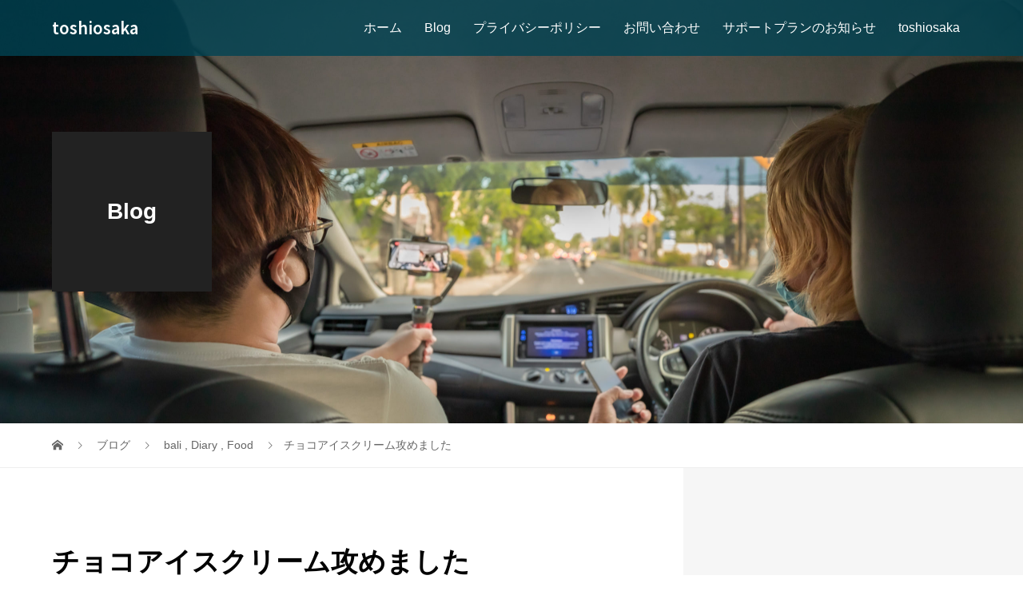

--- FILE ---
content_type: text/html; charset=UTF-8
request_url: https://toshiosaka.com/archives/5637
body_size: 69321
content:
<!DOCTYPE html>
<html dir="ltr" lang="ja" prefix="og: https://ogp.me/ns#">
<head>
<meta charset="UTF-8">
<meta name="description" content="スイーツとかでもバーナー使うから大丈夫だと思うんだけど、、、インドネシア人から見るとイメージが悪かったかな？ https://youtu.be/oQzlZUad6aE     本格的な ダイエット開始3日目朝 前日比 プ...">
<meta name="viewport" content="width=device-width">
<title>チョコアイスクリーム攻めました | toshiosaka</title>

		<!-- All in One SEO 4.9.3 - aioseo.com -->
	<meta name="robots" content="max-image-preview:large" />
	<meta name="author" content="toshiosaka"/>
	<link rel="canonical" href="https://toshiosaka.com/archives/5637" />
	<meta name="generator" content="All in One SEO (AIOSEO) 4.9.3" />
		<meta property="og:locale" content="ja_JP" />
		<meta property="og:site_name" content="toshiosaka | 夢に向かって戦い続ける全ての人を応援します" />
		<meta property="og:type" content="article" />
		<meta property="og:title" content="チョコアイスクリーム攻めました | toshiosaka" />
		<meta property="og:url" content="https://toshiosaka.com/archives/5637" />
		<meta property="article:published_time" content="2020-06-03T09:24:02+00:00" />
		<meta property="article:modified_time" content="2020-06-03T09:30:13+00:00" />
		<meta name="twitter:card" content="summary" />
		<meta name="twitter:title" content="チョコアイスクリーム攻めました | toshiosaka" />
		<script type="application/ld+json" class="aioseo-schema">
			{"@context":"https:\/\/schema.org","@graph":[{"@type":"Article","@id":"https:\/\/toshiosaka.com\/archives\/5637#article","name":"\u30c1\u30e7\u30b3\u30a2\u30a4\u30b9\u30af\u30ea\u30fc\u30e0\u653b\u3081\u307e\u3057\u305f | toshiosaka","headline":"\u30c1\u30e7\u30b3\u30a2\u30a4\u30b9\u30af\u30ea\u30fc\u30e0\u653b\u3081\u307e\u3057\u305f","author":{"@id":"https:\/\/toshiosaka.com\/archives\/author\/toshiosaka#author"},"publisher":{"@id":"https:\/\/toshiosaka.com\/#organization"},"image":{"@type":"ImageObject","url":"https:\/\/toshiosaka.com\/wp-content\/uploads\/2020\/06\/86297340f04778d2e2098b3a415b545b-scaled.jpg","width":2560,"height":1920},"datePublished":"2020-06-03T18:24:02+09:00","dateModified":"2020-06-03T18:30:13+09:00","inLanguage":"ja","mainEntityOfPage":{"@id":"https:\/\/toshiosaka.com\/archives\/5637#webpage"},"isPartOf":{"@id":"https:\/\/toshiosaka.com\/archives\/5637#webpage"},"articleSection":"bali, Diary, Food"},{"@type":"BreadcrumbList","@id":"https:\/\/toshiosaka.com\/archives\/5637#breadcrumblist","itemListElement":[{"@type":"ListItem","@id":"https:\/\/toshiosaka.com#listItem","position":1,"name":"Home","item":"https:\/\/toshiosaka.com","nextItem":{"@type":"ListItem","@id":"https:\/\/toshiosaka.com\/archives\/category\/diary#listItem","name":"Diary"}},{"@type":"ListItem","@id":"https:\/\/toshiosaka.com\/archives\/category\/diary#listItem","position":2,"name":"Diary","item":"https:\/\/toshiosaka.com\/archives\/category\/diary","nextItem":{"@type":"ListItem","@id":"https:\/\/toshiosaka.com\/archives\/5637#listItem","name":"\u30c1\u30e7\u30b3\u30a2\u30a4\u30b9\u30af\u30ea\u30fc\u30e0\u653b\u3081\u307e\u3057\u305f"},"previousItem":{"@type":"ListItem","@id":"https:\/\/toshiosaka.com#listItem","name":"Home"}},{"@type":"ListItem","@id":"https:\/\/toshiosaka.com\/archives\/5637#listItem","position":3,"name":"\u30c1\u30e7\u30b3\u30a2\u30a4\u30b9\u30af\u30ea\u30fc\u30e0\u653b\u3081\u307e\u3057\u305f","previousItem":{"@type":"ListItem","@id":"https:\/\/toshiosaka.com\/archives\/category\/diary#listItem","name":"Diary"}}]},{"@type":"Organization","@id":"https:\/\/toshiosaka.com\/#organization","name":"toshiosaka","description":"\u5922\u306b\u5411\u304b\u3063\u3066\u6226\u3044\u7d9a\u3051\u308b\u5168\u3066\u306e\u4eba\u3092\u5fdc\u63f4\u3057\u307e\u3059","url":"https:\/\/toshiosaka.com\/"},{"@type":"Person","@id":"https:\/\/toshiosaka.com\/archives\/author\/toshiosaka#author","url":"https:\/\/toshiosaka.com\/archives\/author\/toshiosaka","name":"toshiosaka","image":{"@type":"ImageObject","@id":"https:\/\/toshiosaka.com\/archives\/5637#authorImage","url":"https:\/\/secure.gravatar.com\/avatar\/570ec997df7e69df2d10b7fe679eeba4d31201476a13bd6beae05898b34cc088?s=96&d=mm&r=g","width":96,"height":96,"caption":"toshiosaka"}},{"@type":"WebPage","@id":"https:\/\/toshiosaka.com\/archives\/5637#webpage","url":"https:\/\/toshiosaka.com\/archives\/5637","name":"\u30c1\u30e7\u30b3\u30a2\u30a4\u30b9\u30af\u30ea\u30fc\u30e0\u653b\u3081\u307e\u3057\u305f | toshiosaka","inLanguage":"ja","isPartOf":{"@id":"https:\/\/toshiosaka.com\/#website"},"breadcrumb":{"@id":"https:\/\/toshiosaka.com\/archives\/5637#breadcrumblist"},"author":{"@id":"https:\/\/toshiosaka.com\/archives\/author\/toshiosaka#author"},"creator":{"@id":"https:\/\/toshiosaka.com\/archives\/author\/toshiosaka#author"},"image":{"@type":"ImageObject","url":"https:\/\/toshiosaka.com\/wp-content\/uploads\/2020\/06\/86297340f04778d2e2098b3a415b545b-scaled.jpg","@id":"https:\/\/toshiosaka.com\/archives\/5637\/#mainImage","width":2560,"height":1920},"primaryImageOfPage":{"@id":"https:\/\/toshiosaka.com\/archives\/5637#mainImage"},"datePublished":"2020-06-03T18:24:02+09:00","dateModified":"2020-06-03T18:30:13+09:00"},{"@type":"WebSite","@id":"https:\/\/toshiosaka.com\/#website","url":"https:\/\/toshiosaka.com\/","name":"toshiosaka","description":"\u5922\u306b\u5411\u304b\u3063\u3066\u6226\u3044\u7d9a\u3051\u308b\u5168\u3066\u306e\u4eba\u3092\u5fdc\u63f4\u3057\u307e\u3059","inLanguage":"ja","publisher":{"@id":"https:\/\/toshiosaka.com\/#organization"}}]}
		</script>
		<!-- All in One SEO -->

<link rel='dns-prefetch' href='//webfonts.sakura.ne.jp' />
<link rel="alternate" type="application/rss+xml" title="toshiosaka &raquo; チョコアイスクリーム攻めました のコメントのフィード" href="https://toshiosaka.com/archives/5637/feed" />
<link rel="alternate" title="oEmbed (JSON)" type="application/json+oembed" href="https://toshiosaka.com/wp-json/oembed/1.0/embed?url=https%3A%2F%2Ftoshiosaka.com%2Farchives%2F5637" />
<link rel="alternate" title="oEmbed (XML)" type="text/xml+oembed" href="https://toshiosaka.com/wp-json/oembed/1.0/embed?url=https%3A%2F%2Ftoshiosaka.com%2Farchives%2F5637&#038;format=xml" />
<link rel="manifest" href="https://toshiosaka.com/tcdpwa-manifest.json">
<script>
  if ('serviceWorker' in navigator) {
    window.addEventListener('load', () => {
      // ここでルート直下を指すURLを指定
      navigator.serviceWorker.register('https://toshiosaka.com/tcd-pwa-sw.js')
        .then(reg => {
          console.log('Service Worker registered. Scope is:', reg.scope);
        })
        .catch(err => {
          console.error('Service Worker registration failed:', err);
        });
    });
  }
</script>
<link rel="preconnect" href="https://fonts.googleapis.com">
<link rel="preconnect" href="https://fonts.gstatic.com" crossorigin>
<link href="https://fonts.googleapis.com/css2?family=Noto+Sans+JP:wght@400;600" rel="stylesheet">
<style id='wp-img-auto-sizes-contain-inline-css' type='text/css'>
img:is([sizes=auto i],[sizes^="auto," i]){contain-intrinsic-size:3000px 1500px}
/*# sourceURL=wp-img-auto-sizes-contain-inline-css */
</style>
<style id='wp-emoji-styles-inline-css' type='text/css'>

	img.wp-smiley, img.emoji {
		display: inline !important;
		border: none !important;
		box-shadow: none !important;
		height: 1em !important;
		width: 1em !important;
		margin: 0 0.07em !important;
		vertical-align: -0.1em !important;
		background: none !important;
		padding: 0 !important;
	}
/*# sourceURL=wp-emoji-styles-inline-css */
</style>
<style id='wp-block-library-inline-css' type='text/css'>
:root{--wp-block-synced-color:#7a00df;--wp-block-synced-color--rgb:122,0,223;--wp-bound-block-color:var(--wp-block-synced-color);--wp-editor-canvas-background:#ddd;--wp-admin-theme-color:#007cba;--wp-admin-theme-color--rgb:0,124,186;--wp-admin-theme-color-darker-10:#006ba1;--wp-admin-theme-color-darker-10--rgb:0,107,160.5;--wp-admin-theme-color-darker-20:#005a87;--wp-admin-theme-color-darker-20--rgb:0,90,135;--wp-admin-border-width-focus:2px}@media (min-resolution:192dpi){:root{--wp-admin-border-width-focus:1.5px}}.wp-element-button{cursor:pointer}:root .has-very-light-gray-background-color{background-color:#eee}:root .has-very-dark-gray-background-color{background-color:#313131}:root .has-very-light-gray-color{color:#eee}:root .has-very-dark-gray-color{color:#313131}:root .has-vivid-green-cyan-to-vivid-cyan-blue-gradient-background{background:linear-gradient(135deg,#00d084,#0693e3)}:root .has-purple-crush-gradient-background{background:linear-gradient(135deg,#34e2e4,#4721fb 50%,#ab1dfe)}:root .has-hazy-dawn-gradient-background{background:linear-gradient(135deg,#faaca8,#dad0ec)}:root .has-subdued-olive-gradient-background{background:linear-gradient(135deg,#fafae1,#67a671)}:root .has-atomic-cream-gradient-background{background:linear-gradient(135deg,#fdd79a,#004a59)}:root .has-nightshade-gradient-background{background:linear-gradient(135deg,#330968,#31cdcf)}:root .has-midnight-gradient-background{background:linear-gradient(135deg,#020381,#2874fc)}:root{--wp--preset--font-size--normal:16px;--wp--preset--font-size--huge:42px}.has-regular-font-size{font-size:1em}.has-larger-font-size{font-size:2.625em}.has-normal-font-size{font-size:var(--wp--preset--font-size--normal)}.has-huge-font-size{font-size:var(--wp--preset--font-size--huge)}.has-text-align-center{text-align:center}.has-text-align-left{text-align:left}.has-text-align-right{text-align:right}.has-fit-text{white-space:nowrap!important}#end-resizable-editor-section{display:none}.aligncenter{clear:both}.items-justified-left{justify-content:flex-start}.items-justified-center{justify-content:center}.items-justified-right{justify-content:flex-end}.items-justified-space-between{justify-content:space-between}.screen-reader-text{border:0;clip-path:inset(50%);height:1px;margin:-1px;overflow:hidden;padding:0;position:absolute;width:1px;word-wrap:normal!important}.screen-reader-text:focus{background-color:#ddd;clip-path:none;color:#444;display:block;font-size:1em;height:auto;left:5px;line-height:normal;padding:15px 23px 14px;text-decoration:none;top:5px;width:auto;z-index:100000}html :where(.has-border-color){border-style:solid}html :where([style*=border-top-color]){border-top-style:solid}html :where([style*=border-right-color]){border-right-style:solid}html :where([style*=border-bottom-color]){border-bottom-style:solid}html :where([style*=border-left-color]){border-left-style:solid}html :where([style*=border-width]){border-style:solid}html :where([style*=border-top-width]){border-top-style:solid}html :where([style*=border-right-width]){border-right-style:solid}html :where([style*=border-bottom-width]){border-bottom-style:solid}html :where([style*=border-left-width]){border-left-style:solid}html :where(img[class*=wp-image-]){height:auto;max-width:100%}:where(figure){margin:0 0 1em}html :where(.is-position-sticky){--wp-admin--admin-bar--position-offset:var(--wp-admin--admin-bar--height,0px)}@media screen and (max-width:600px){html :where(.is-position-sticky){--wp-admin--admin-bar--position-offset:0px}}

/*# sourceURL=wp-block-library-inline-css */
</style><style id='global-styles-inline-css' type='text/css'>
:root{--wp--preset--aspect-ratio--square: 1;--wp--preset--aspect-ratio--4-3: 4/3;--wp--preset--aspect-ratio--3-4: 3/4;--wp--preset--aspect-ratio--3-2: 3/2;--wp--preset--aspect-ratio--2-3: 2/3;--wp--preset--aspect-ratio--16-9: 16/9;--wp--preset--aspect-ratio--9-16: 9/16;--wp--preset--color--black: #000000;--wp--preset--color--cyan-bluish-gray: #abb8c3;--wp--preset--color--white: #ffffff;--wp--preset--color--pale-pink: #f78da7;--wp--preset--color--vivid-red: #cf2e2e;--wp--preset--color--luminous-vivid-orange: #ff6900;--wp--preset--color--luminous-vivid-amber: #fcb900;--wp--preset--color--light-green-cyan: #7bdcb5;--wp--preset--color--vivid-green-cyan: #00d084;--wp--preset--color--pale-cyan-blue: #8ed1fc;--wp--preset--color--vivid-cyan-blue: #0693e3;--wp--preset--color--vivid-purple: #9b51e0;--wp--preset--gradient--vivid-cyan-blue-to-vivid-purple: linear-gradient(135deg,rgb(6,147,227) 0%,rgb(155,81,224) 100%);--wp--preset--gradient--light-green-cyan-to-vivid-green-cyan: linear-gradient(135deg,rgb(122,220,180) 0%,rgb(0,208,130) 100%);--wp--preset--gradient--luminous-vivid-amber-to-luminous-vivid-orange: linear-gradient(135deg,rgb(252,185,0) 0%,rgb(255,105,0) 100%);--wp--preset--gradient--luminous-vivid-orange-to-vivid-red: linear-gradient(135deg,rgb(255,105,0) 0%,rgb(207,46,46) 100%);--wp--preset--gradient--very-light-gray-to-cyan-bluish-gray: linear-gradient(135deg,rgb(238,238,238) 0%,rgb(169,184,195) 100%);--wp--preset--gradient--cool-to-warm-spectrum: linear-gradient(135deg,rgb(74,234,220) 0%,rgb(151,120,209) 20%,rgb(207,42,186) 40%,rgb(238,44,130) 60%,rgb(251,105,98) 80%,rgb(254,248,76) 100%);--wp--preset--gradient--blush-light-purple: linear-gradient(135deg,rgb(255,206,236) 0%,rgb(152,150,240) 100%);--wp--preset--gradient--blush-bordeaux: linear-gradient(135deg,rgb(254,205,165) 0%,rgb(254,45,45) 50%,rgb(107,0,62) 100%);--wp--preset--gradient--luminous-dusk: linear-gradient(135deg,rgb(255,203,112) 0%,rgb(199,81,192) 50%,rgb(65,88,208) 100%);--wp--preset--gradient--pale-ocean: linear-gradient(135deg,rgb(255,245,203) 0%,rgb(182,227,212) 50%,rgb(51,167,181) 100%);--wp--preset--gradient--electric-grass: linear-gradient(135deg,rgb(202,248,128) 0%,rgb(113,206,126) 100%);--wp--preset--gradient--midnight: linear-gradient(135deg,rgb(2,3,129) 0%,rgb(40,116,252) 100%);--wp--preset--font-size--small: 13px;--wp--preset--font-size--medium: 20px;--wp--preset--font-size--large: 36px;--wp--preset--font-size--x-large: 42px;--wp--preset--spacing--20: 0.44rem;--wp--preset--spacing--30: 0.67rem;--wp--preset--spacing--40: 1rem;--wp--preset--spacing--50: 1.5rem;--wp--preset--spacing--60: 2.25rem;--wp--preset--spacing--70: 3.38rem;--wp--preset--spacing--80: 5.06rem;--wp--preset--shadow--natural: 6px 6px 9px rgba(0, 0, 0, 0.2);--wp--preset--shadow--deep: 12px 12px 50px rgba(0, 0, 0, 0.4);--wp--preset--shadow--sharp: 6px 6px 0px rgba(0, 0, 0, 0.2);--wp--preset--shadow--outlined: 6px 6px 0px -3px rgb(255, 255, 255), 6px 6px rgb(0, 0, 0);--wp--preset--shadow--crisp: 6px 6px 0px rgb(0, 0, 0);}:where(.is-layout-flex){gap: 0.5em;}:where(.is-layout-grid){gap: 0.5em;}body .is-layout-flex{display: flex;}.is-layout-flex{flex-wrap: wrap;align-items: center;}.is-layout-flex > :is(*, div){margin: 0;}body .is-layout-grid{display: grid;}.is-layout-grid > :is(*, div){margin: 0;}:where(.wp-block-columns.is-layout-flex){gap: 2em;}:where(.wp-block-columns.is-layout-grid){gap: 2em;}:where(.wp-block-post-template.is-layout-flex){gap: 1.25em;}:where(.wp-block-post-template.is-layout-grid){gap: 1.25em;}.has-black-color{color: var(--wp--preset--color--black) !important;}.has-cyan-bluish-gray-color{color: var(--wp--preset--color--cyan-bluish-gray) !important;}.has-white-color{color: var(--wp--preset--color--white) !important;}.has-pale-pink-color{color: var(--wp--preset--color--pale-pink) !important;}.has-vivid-red-color{color: var(--wp--preset--color--vivid-red) !important;}.has-luminous-vivid-orange-color{color: var(--wp--preset--color--luminous-vivid-orange) !important;}.has-luminous-vivid-amber-color{color: var(--wp--preset--color--luminous-vivid-amber) !important;}.has-light-green-cyan-color{color: var(--wp--preset--color--light-green-cyan) !important;}.has-vivid-green-cyan-color{color: var(--wp--preset--color--vivid-green-cyan) !important;}.has-pale-cyan-blue-color{color: var(--wp--preset--color--pale-cyan-blue) !important;}.has-vivid-cyan-blue-color{color: var(--wp--preset--color--vivid-cyan-blue) !important;}.has-vivid-purple-color{color: var(--wp--preset--color--vivid-purple) !important;}.has-black-background-color{background-color: var(--wp--preset--color--black) !important;}.has-cyan-bluish-gray-background-color{background-color: var(--wp--preset--color--cyan-bluish-gray) !important;}.has-white-background-color{background-color: var(--wp--preset--color--white) !important;}.has-pale-pink-background-color{background-color: var(--wp--preset--color--pale-pink) !important;}.has-vivid-red-background-color{background-color: var(--wp--preset--color--vivid-red) !important;}.has-luminous-vivid-orange-background-color{background-color: var(--wp--preset--color--luminous-vivid-orange) !important;}.has-luminous-vivid-amber-background-color{background-color: var(--wp--preset--color--luminous-vivid-amber) !important;}.has-light-green-cyan-background-color{background-color: var(--wp--preset--color--light-green-cyan) !important;}.has-vivid-green-cyan-background-color{background-color: var(--wp--preset--color--vivid-green-cyan) !important;}.has-pale-cyan-blue-background-color{background-color: var(--wp--preset--color--pale-cyan-blue) !important;}.has-vivid-cyan-blue-background-color{background-color: var(--wp--preset--color--vivid-cyan-blue) !important;}.has-vivid-purple-background-color{background-color: var(--wp--preset--color--vivid-purple) !important;}.has-black-border-color{border-color: var(--wp--preset--color--black) !important;}.has-cyan-bluish-gray-border-color{border-color: var(--wp--preset--color--cyan-bluish-gray) !important;}.has-white-border-color{border-color: var(--wp--preset--color--white) !important;}.has-pale-pink-border-color{border-color: var(--wp--preset--color--pale-pink) !important;}.has-vivid-red-border-color{border-color: var(--wp--preset--color--vivid-red) !important;}.has-luminous-vivid-orange-border-color{border-color: var(--wp--preset--color--luminous-vivid-orange) !important;}.has-luminous-vivid-amber-border-color{border-color: var(--wp--preset--color--luminous-vivid-amber) !important;}.has-light-green-cyan-border-color{border-color: var(--wp--preset--color--light-green-cyan) !important;}.has-vivid-green-cyan-border-color{border-color: var(--wp--preset--color--vivid-green-cyan) !important;}.has-pale-cyan-blue-border-color{border-color: var(--wp--preset--color--pale-cyan-blue) !important;}.has-vivid-cyan-blue-border-color{border-color: var(--wp--preset--color--vivid-cyan-blue) !important;}.has-vivid-purple-border-color{border-color: var(--wp--preset--color--vivid-purple) !important;}.has-vivid-cyan-blue-to-vivid-purple-gradient-background{background: var(--wp--preset--gradient--vivid-cyan-blue-to-vivid-purple) !important;}.has-light-green-cyan-to-vivid-green-cyan-gradient-background{background: var(--wp--preset--gradient--light-green-cyan-to-vivid-green-cyan) !important;}.has-luminous-vivid-amber-to-luminous-vivid-orange-gradient-background{background: var(--wp--preset--gradient--luminous-vivid-amber-to-luminous-vivid-orange) !important;}.has-luminous-vivid-orange-to-vivid-red-gradient-background{background: var(--wp--preset--gradient--luminous-vivid-orange-to-vivid-red) !important;}.has-very-light-gray-to-cyan-bluish-gray-gradient-background{background: var(--wp--preset--gradient--very-light-gray-to-cyan-bluish-gray) !important;}.has-cool-to-warm-spectrum-gradient-background{background: var(--wp--preset--gradient--cool-to-warm-spectrum) !important;}.has-blush-light-purple-gradient-background{background: var(--wp--preset--gradient--blush-light-purple) !important;}.has-blush-bordeaux-gradient-background{background: var(--wp--preset--gradient--blush-bordeaux) !important;}.has-luminous-dusk-gradient-background{background: var(--wp--preset--gradient--luminous-dusk) !important;}.has-pale-ocean-gradient-background{background: var(--wp--preset--gradient--pale-ocean) !important;}.has-electric-grass-gradient-background{background: var(--wp--preset--gradient--electric-grass) !important;}.has-midnight-gradient-background{background: var(--wp--preset--gradient--midnight) !important;}.has-small-font-size{font-size: var(--wp--preset--font-size--small) !important;}.has-medium-font-size{font-size: var(--wp--preset--font-size--medium) !important;}.has-large-font-size{font-size: var(--wp--preset--font-size--large) !important;}.has-x-large-font-size{font-size: var(--wp--preset--font-size--x-large) !important;}
/*# sourceURL=global-styles-inline-css */
</style>

<style id='classic-theme-styles-inline-css' type='text/css'>
/*! This file is auto-generated */
.wp-block-button__link{color:#fff;background-color:#32373c;border-radius:9999px;box-shadow:none;text-decoration:none;padding:calc(.667em + 2px) calc(1.333em + 2px);font-size:1.125em}.wp-block-file__button{background:#32373c;color:#fff;text-decoration:none}
/*# sourceURL=/wp-includes/css/classic-themes.min.css */
</style>
<link rel='stylesheet' id='contact-form-7-css' href='https://toshiosaka.com/wp-content/plugins/contact-form-7/includes/css/styles.css?ver=6.1.4' type='text/css' media='all' />
<link rel='stylesheet' id='tcd-maps-css' href='https://toshiosaka.com/wp-content/plugins/tcd-google-maps/admin.css?ver=6.9' type='text/css' media='all' />
<link rel='stylesheet' id='ez-toc-css' href='https://toshiosaka.com/wp-content/plugins/easy-table-of-contents/assets/css/screen.min.css?ver=2.0.80' type='text/css' media='all' />
<style id='ez-toc-inline-css' type='text/css'>
div#ez-toc-container .ez-toc-title {font-size: 14pt;}div#ez-toc-container .ez-toc-title {font-weight: 500;}div#ez-toc-container ul li , div#ez-toc-container ul li a {font-size: 14pt;}div#ez-toc-container ul li , div#ez-toc-container ul li a {font-weight: 500;}div#ez-toc-container nav ul ul li {font-size: 90%;}div#ez-toc-container {width: 100%;}.ez-toc-box-title {font-weight: bold; margin-bottom: 10px; text-align: center; text-transform: uppercase; letter-spacing: 1px; color: #666; padding-bottom: 5px;position:absolute;top:-4%;left:5%;background-color: inherit;transition: top 0.3s ease;}.ez-toc-box-title.toc-closed {top:-25%;}
/*# sourceURL=ez-toc-inline-css */
</style>
<link rel='stylesheet' id='vogue-style-css' href='https://toshiosaka.com/wp-content/themes/vogue_tcd051/style.css?ver=2.1.6' type='text/css' media='all' />
<link rel='stylesheet' id='design-plus-css' href='https://toshiosaka.com/wp-content/themes/vogue_tcd051/assets/css/design-plus.css?ver=2.1.6' type='text/css' media='all' />
<link rel='stylesheet' id='sns-button-css' href='https://toshiosaka.com/wp-content/themes/vogue_tcd051/assets/css/sns-botton.css?ver=2.1.6' type='text/css' media='all' />
<style>:root {
  --tcd-font-type1: Arial,"Hiragino Sans","Yu Gothic Medium","Meiryo",sans-serif;
  --tcd-font-type2: "Times New Roman",Times,"Yu Mincho","游明朝","游明朝体","Hiragino Mincho Pro",serif;
  --tcd-font-type3: Palatino,"Yu Kyokasho","游教科書体","UD デジタル 教科書体 N","游明朝","游明朝体","Hiragino Mincho Pro","Meiryo",serif;
  --tcd-font-type-logo: "Noto Sans JP",sans-serif;
}</style>
<script type="text/javascript" src="https://toshiosaka.com/wp-includes/js/jquery/jquery.min.js?ver=3.7.1" id="jquery-core-js"></script>
<script type="text/javascript" src="https://toshiosaka.com/wp-includes/js/jquery/jquery-migrate.min.js?ver=3.4.1" id="jquery-migrate-js"></script>
<script type="text/javascript" src="//webfonts.sakura.ne.jp/js/sakurav3.js?fadein=0&amp;ver=3.1.4" id="typesquare_std-js"></script>
<link rel="https://api.w.org/" href="https://toshiosaka.com/wp-json/" /><link rel="alternate" title="JSON" type="application/json" href="https://toshiosaka.com/wp-json/wp/v2/posts/5637" /><link rel="EditURI" type="application/rsd+xml" title="RSD" href="https://toshiosaka.com/xmlrpc.php?rsd" />
<meta name="generator" content="WordPress 6.9" />
<link rel='shortlink' href='https://toshiosaka.com/?p=5637' />
<style>
/* primary color */
.p-widget-search__submit:hover, .slick-arrow:hover, .p-tab__content-pager-item.is-active a, .p-tab__content-pager-item a:hover, .p-content04__slider .slick-arrow:hover, .p-hero-header__link:hover, .c-comment__form-submit:hover, .p-page-links a span, .p-pager__item span, .p-pager__item a:hover, .p-global-nav .sub-menu a:hover, .p-button:hover, .c-pw__btn--submit, .p-content02 .slick-arrow:hover { background: #004353; }
.p-article04__category a:hover, .p-article04__title a:hover, .p-content03__blog-archive-link:hover, .p-content03__news-archive-link:hover, .p-latest-news__archive-link:hover, .p-article01__title a:hover, .p-article01__category a:hover, .widget_nav_menu a:hover, .p-breadcrumb__item a:hover, .p-social-nav__item a:hover, .p-article03__title a:hover, .p-widget-post-list__item-title a:hover, .p-widget a:hover{ color: #004353; }
.p-social-nav__item--note a:hover:before, .p-social-nav__item--youtube a:hover:before{ background-color:#004353; }
/* secondary color */
.p-widget-search__submit,#searchform #searchsubmit,  .p-latest-news__title, .p-tab__nav-item.is-active a, .p-tab__nav-item a:hover, .slick-arrow, .slick-arrow:focus, .p-tab__content-pager-item a, .p-content04__slider .slick-arrow, .p-hero-header__link, .p-hero-header .slick-arrow, .c-comment__form-submit, .p-page-links span, .p-page-links a span:hover, .p-pager__item a, .p-pager__item .dots, .p-widget__title, .widget_block .wp-block-heading,  .p-global-nav .sub-menu a, .p-content02 .slick-arrow { background: #222222; }
.p-tab__content-img-nav { background: rgba(34, 34, 34, 0.7); }
.p-tab__nav-item.is-active a, .p-tab__nav-item a:hover { border-color: #222222 }

/* font type */

body { font-family: var(--tcd-font-type1); }

/* headline font type */
.p-page-header__title, .p-archive-header__title, .p-article01__title, .p-article02__title, .p-entry__title, .p-main-image__title, .c-nav01__item, .p-article03__title, .p-widget-post-list__item-title, .p-content02__item-title, .p-content01__catch, .p-content04__catch, .p-article04__title, .p-content03__blog-catch, .p-content03__news-catch, .p-hero-header__nav-item-title, .p-hero-header__slider-item-title {
font-family:  var(--tcd-font-type1); 
}
.rich_font_logo { font-family: var(--tcd-font-type-logo); font-weight: bold !important;}

/* sidebar */
.l-contents { background: linear-gradient(to right, #fff 0%, #fff 50%, #f6f6f6 50%, #f6f6f6 100%); }
.l-contents--rev { background: linear-gradient(to left, #fff 0%, #fff 50%, #f6f6f6 50%, #f6f6f6 100%); }
.l-secondary { background: #f6f6f6; }
  .p-toc--sidebar {
  background: #ffffff !important;
  }

/* load */

/* hover effect */
.p-hover-effect--type1:hover img { -webkit-transform: scale(1.2); transform: scale(1.2); }
@media only screen and (min-width: 767px) {.p-hover-effect--type2 img { margin-left: 15px; -webkit-transform: scale(1.3) translate3d(-15px, 0, 0); transform: scale(1.3) translate3d(-15px, 0, 0); }}
.p-hover-effect--type2:hover img { opacity: 0.5 }
.p-hover-effect--type3 { background: #ffffff; }
.p-hover-effect--type3:hover img { opacity: 0.5; }

/* splash */
@-webkit-keyframes splashImageFadeIn { from { opacity: 0; } to { opacity: 1; } }
@keyframes splashImageFadeIn { from { opacity: 0; } to { opacity: 1; } }

/* contents builder */
#cb_1 .p-content03__news-list-item a:hover { background: #333333; }
@media only screen and (max-width: 767px) { .p-content03__news-list { background: #222222; } }

/* entry body */
.p-entry__body, .p-entry__body p { font-size: 14px; }
.p-entry__body a, .custom-html-widget a { color: #004353; }

/* plan */
.p-content02__item { width: 25%; }
.p-content02__item a:hover .p-content02__item-img { opacity: 0; }

/* header */
.l-header { background: rgba(0, 67, 83, 0.8); }
.l-header__logo a, .p-global-nav > li > a, .c-menu-button { color: #ffffff; }
.l-header__logo a:hover, .p-global-nav > li > a:hover { color: #7fa1a9; }
.l-header { -webkit-animation: slideDown 1.5s ease-in-out 0s forwards; animation: slideDown 1.5s ease-in-out 0s forwards;
}
.p-hero-header__link { -webkit-animation: slideUp 1.5s ease-in-out 0s forwards; animation: slideUp 1.5s ease-in-out 0s forwards; }


/* footer */
.p-request__btn { background: #004353; }
.p-request__btn:hover { background: #666666; }

/* password protected pages */
.c-pw .c-pw__btn--register { background: #004353; color: #fff; }
.c-pw__btn--register:hover { background: #222222; }

/* responsive */
@media only screen and (max-width: 991px) {
.p-pagetop a { background: #222222 }
}
@media only screen and (max-width: 767px) {
.l-header { background: #004353; animation: none; -webkit-animation: none; }
.p-request > a::after { color: #ffffff; }
.p-content02__item { width: 100%; }
.p-tab .slick-arrow:hover, .p-content04 .slick-arrow:hover { background: #222222; }
}



/* custom CSS */
</style>
<style type="text/css">

</style>
</head>
<body class="wp-singular post-template-default single single-post postid-5637 single-format-standard wp-embed-responsive wp-theme-vogue_tcd051">
<header id="js-header" class="l-header is-active">
	<div class="l-header__inner">
				<div class="l-header__logo c-logo">
								<a class="rich_font_logo" href="https://toshiosaka.com/" style="font-size: 20px;">toshiosaka</a>
					</div>		<a href="#" id="js-menu-button" class="p-menu-button c-menu-button"></a>
		<nav class="menu-menu-1-container"><ul id="js-global-nav" class="p-global-nav u-clearfix"><li id="menu-item-2811" class="menu-item menu-item-type-custom menu-item-object-custom menu-item-home menu-item-2811"><a href="https://toshiosaka.com/">ホーム<span></span></a></li>
<li id="menu-item-6420" class="menu-item menu-item-type-post_type menu-item-object-page current_page_parent menu-item-6420"><a href="https://toshiosaka.com/blog">Blog<span></span></a></li>
<li id="menu-item-2814" class="menu-item menu-item-type-post_type menu-item-object-page menu-item-2814"><a href="https://toshiosaka.com/%e3%83%97%e3%83%a9%e3%82%a4%e3%83%90%e3%82%b7%e3%83%bc%e3%83%9d%e3%83%aa%e3%82%b7%e3%83%bc">プライバシーポリシー<span></span></a></li>
<li id="menu-item-2812" class="menu-item menu-item-type-post_type menu-item-object-page menu-item-2812"><a href="https://toshiosaka.com/%e3%81%8a%e5%95%8f%e3%81%84%e5%90%88%e3%82%8f%e3%81%9b">お問い合わせ<span></span></a></li>
<li id="menu-item-6445" class="menu-item menu-item-type-post_type menu-item-object-page menu-item-6445"><a href="https://toshiosaka.com/%e3%82%b5%e3%83%9d%e3%83%bc%e3%83%88%e3%83%97%e3%83%a9%e3%83%b3%e3%81%ae%e3%81%8a%e7%9f%a5%e3%82%89%e3%81%9b">サポートプランのお知らせ<span></span></a></li>
<li id="menu-item-6453" class="menu-item menu-item-type-post_type menu-item-object-page menu-item-home menu-item-6453"><a href="https://toshiosaka.com/">toshiosaka<span></span></a></li>
</ul></nav>	</div>
</header>
<main class="l-main">	
		<header class="p-page-header" style="background-image: url(https://toshiosaka.com/wp-content/uploads/2021/10/e1a60561ca6ca32e5841b83fab40849a-scaled.jpeg);">
		<div class="p-page-header__inner l-inner">
						<div class="p-page-header__title" style="background: rgba(34, 34, 34, 1); color: #ffffff; font-size: 28px;">Blog</div>
					</div>
	</header>
		<div class="p-breadcrumb c-breadcrumb">
		<ul class="p-breadcrumb__inner l-inner" itemscope itemtype="https://schema.org/BreadcrumbList">
			<li class="p-breadcrumb__item c-breadcrumb__item c-breadcrumb__item--home" itemprop="itemListElement" itemscope
      itemtype="https://schema.org/ListItem">
				<a href="https://toshiosaka.com/" itemprop="item"><span itemprop="name">HOME</span></a>
				<meta itemprop="position" content="1" />
			</li>
						<li class="p-breadcrumb__item c-breadcrumb__item" itemprop="itemListElement" itemscope itemtype="https://schema.org/ListItem">
				<a href="https://toshiosaka.com/blog" itemprop="item">
					<span itemprop="name">ブログ</span>
				</a>
				<meta itemprop="position" content="2" />
			</li>
			<li class="p-breadcrumb__item c-breadcrumb__item" itemprop="itemListElement" itemscope itemtype="https://schema.org/ListItem">
								<a href="https://toshiosaka.com/archives/category/bali" itemprop="item">
					<span itemprop="name">bali</span>
				</a>
				, 				<a href="https://toshiosaka.com/archives/category/diary" itemprop="item">
					<span itemprop="name">Diary</span>
				</a>
				, 				<a href="https://toshiosaka.com/archives/category/food" itemprop="item">
					<span itemprop="name">Food</span>
				</a>
								<meta itemprop="position" content="3" />
			</li>
			<li class="p-breadcrumb__item c-breadcrumb__item" itemprop="itemListElement" itemscope itemtype="https://schema.org/ListItem"><span itemprop="name">チョコアイスクリーム攻めました</span><meta itemprop="position" content="4" /></li>
					</ul>	
	</div>	
	<div class="l-contents">
		<div class="l-contents__inner l-inner">
						<article class="p-entry l-primary">
				<header class="p-entry__header">
					<h1 class="p-entry__title" style="font-size: 34px;">チョコアイスクリーム攻めました</h1>
										<p class="p-entry__meta">
						<time class="p-entry__date" datetime="2020-06-03">2020.06.03</time><span class="p-entry__category"><a href="https://toshiosaka.com/archives/category/bali" rel="category tag">bali</a>, <a href="https://toshiosaka.com/archives/category/diary" rel="category tag">Diary</a>, <a href="https://toshiosaka.com/archives/category/food" rel="category tag">Food</a></span>					</p>
									</header>
				<div class="single_share ">
<div class="share-type1 share-top">
 
	<div class="sns mt10">
		<ul class="type1 clearfix">
			<li class="twitter">
				<a href="https://twitter.com/intent/tweet?text=%E3%83%81%E3%83%A7%E3%82%B3%E3%82%A2%E3%82%A4%E3%82%B9%E3%82%AF%E3%83%AA%E3%83%BC%E3%83%A0%E6%94%BB%E3%82%81%E3%81%BE%E3%81%97%E3%81%9F&url=https%3A%2F%2Ftoshiosaka.com%2Farchives%2F5637&via=toshiosaka&tw_p=tweetbutton&related=toshiosaka" onclick="javascript:window.open(this.href, '', 'menubar=no,toolbar=no,resizable=yes,scrollbars=yes,height=400,width=600');return false;"><i class="icon-twitter"></i><span class="ttl">Post</span><span class="share-count"></span></a>
			</li>
			<li class="facebook">
				<a href="//www.facebook.com/sharer/sharer.php?u=https://toshiosaka.com/archives/5637&amp;t=%E3%83%81%E3%83%A7%E3%82%B3%E3%82%A2%E3%82%A4%E3%82%B9%E3%82%AF%E3%83%AA%E3%83%BC%E3%83%A0%E6%94%BB%E3%82%81%E3%81%BE%E3%81%97%E3%81%9F" class="facebook-btn-icon-link" target="blank" rel="nofollow"><i class="icon-facebook"></i><span class="ttl">Share</span><span class="share-count"></span></a>
			</li>
			<li class="hatebu">
				<a href="//b.hatena.ne.jp/add?mode=confirm&url=https%3A%2F%2Ftoshiosaka.com%2Farchives%2F5637" onclick="javascript:window.open(this.href, '', 'menubar=no,toolbar=no,resizable=yes,scrollbars=yes,height=400,width=510');return false;" ><i class="icon-hatebu"></i><span class="ttl">Hatena</span><span class="share-count"></span></a>
			</li>
    <li class="line_button">
   <a aria-label="Lline" href="http://line.me/R/msg/text/?%E3%83%81%E3%83%A7%E3%82%B3%E3%82%A2%E3%82%A4%E3%82%B9%E3%82%AF%E3%83%AA%E3%83%BC%E3%83%A0%E6%94%BB%E3%82%81%E3%81%BE%E3%81%97%E3%81%9Fhttps%3A%2F%2Ftoshiosaka.com%2Farchives%2F5637"><span class="ttl">Line</span></a>
  </li>
  			<li class="rss">
				<a href="https://toshiosaka.com/feed" target="blank"><i class="icon-rss"></i><span class="ttl">RSS</span></a>
			</li>
			<li class="feedly">
				<a href="https://feedly.com/index.html#subscription/feed/https://toshiosaka.com/feed" target="blank"><i class="icon-feedly"></i><span class="ttl">feedly</span><span class="share-count"></span></a>
			</li>
			<li class="pinterest">
				<a rel="nofollow" target="_blank" href="https://www.pinterest.com/pin/create/button/?url=https%3A%2F%2Ftoshiosaka.com%2Farchives%2F5637&media=https://toshiosaka.com/wp-content/uploads/2020/06/86297340f04778d2e2098b3a415b545b-scaled.jpg&description=%E3%83%81%E3%83%A7%E3%82%B3%E3%82%A2%E3%82%A4%E3%82%B9%E3%82%AF%E3%83%AA%E3%83%BC%E3%83%A0%E6%94%BB%E3%82%81%E3%81%BE%E3%81%97%E3%81%9F" data-pin-do="buttonPin" data-pin-custom="true"><i class="icon-pinterest"></i><span class="ttl">Pin&nbsp;it</span></a>
			</li>
    <li class="note_button">
   <a href="https://note.com/intent/post?url=https%3A%2F%2Ftoshiosaka.com%2Farchives%2F5637"><span class="ttl">note</span></a>
  </li>
  		</ul>
	</div>
</div>
</div>								<div class="p-entry__thumbnail">
					<img width="2560" height="1920" src="https://toshiosaka.com/wp-content/uploads/2020/06/86297340f04778d2e2098b3a415b545b-scaled.jpg" class="attachment-post-thumbnail size-post-thumbnail wp-post-image" alt="" decoding="async" fetchpriority="high" srcset="https://toshiosaka.com/wp-content/uploads/2020/06/86297340f04778d2e2098b3a415b545b-scaled.jpg 2560w, https://toshiosaka.com/wp-content/uploads/2020/06/86297340f04778d2e2098b3a415b545b-300x225.jpg 300w, https://toshiosaka.com/wp-content/uploads/2020/06/86297340f04778d2e2098b3a415b545b-1024x768.jpg 1024w, https://toshiosaka.com/wp-content/uploads/2020/06/86297340f04778d2e2098b3a415b545b-150x113.jpg 150w, https://toshiosaka.com/wp-content/uploads/2020/06/86297340f04778d2e2098b3a415b545b-768x576.jpg 768w, https://toshiosaka.com/wp-content/uploads/2020/06/86297340f04778d2e2098b3a415b545b-1536x1152.jpg 1536w, https://toshiosaka.com/wp-content/uploads/2020/06/86297340f04778d2e2098b3a415b545b-2048x1536.jpg 2048w" sizes="(max-width: 2560px) 100vw, 2560px" />				</div>
								<div class="p-entry__body u-clearfix">
					
<p><span style="font-size: 14pt; font-family: arial, helvetica, sans-serif;">スイーツとかでも</span><br /><span style="font-size: 14pt; font-family: arial, helvetica, sans-serif;">バーナー使うから</span><br /><span style="font-size: 14pt; font-family: arial, helvetica, sans-serif;">大丈夫だと思うんだけど、、、</span><br /><span style="font-size: 14pt; font-family: arial, helvetica, sans-serif;">インドネシア人から見ると<br />イメージが悪かったかな？</span></p>
<p> </p>
<p>https://youtu.be/oQzlZUad6aE</p>
<p> </p>
<p> </p>
<p> </p>
<p> </p>
<p> </p>
<p><span style="font-size: 14pt; font-family: arial, helvetica, sans-serif;">本格的な ダイエット</span><br /><span style="font-size: 14pt; font-family: arial, helvetica, sans-serif;">開始3日目朝 </span></p>
<p><span style="font-size: 14pt; font-family: arial, helvetica, sans-serif;">前日比 プラス0.5kg </span><br /><br /><span style="font-size: 14pt; font-family: arial, helvetica, sans-serif;">昨日の食事は </span><br /><span style="font-size: 14pt; font-family: arial, helvetica, sans-serif;">朝　卵5分　卵焼き うどん </span><br /><span style="font-size: 14pt; font-family: arial, helvetica, sans-serif;">昼　空芯菜　ブロッコリー </span><br /><span style="font-size: 14pt; font-family: arial, helvetica, sans-serif;">夜　サンバルマタ　ササミ </span><br /><span style="font-size: 14pt; font-family: arial, helvetica, sans-serif;">飲み物 オレンジジュース エナジードリンク など </span><br /><span style="font-size: 14pt; font-family: arial, helvetica, sans-serif;">もちろん運動もしたが なぜ増量？</span></p>
<div class="ptdzq69740c4fb8270" ><br><br><br>













<br><br><br>
<span style="font-size: 14pt; font-family: arial, helvetica, sans-serif;">
<br /><br />
<br />Instagram      <a href="https://www.instagram.com/toshiosaka/">https://www.instagram.com/toshiosaka/</a><br />Blog　           <a href="https://toshiosaka.com/">https://toshiosaka.com/</a><br />FaceBook      <a href="https://www.facebook.com/toshiosakacom/">https://www.facebook.com/toshiosakacom/</a><br />Twitter 　       <a href="https://twitter.com/toshiosaka">https://twitter.com/toshiosaka</a></span></p>
</span><br>
 

  


<br><br><br>
<span style="font-size: 14pt; font-family: arial, helvetica, sans-serif;">クリックされると</span>
<span style="font-size: 14pt; font-family: arial, helvetica, sans-serif;">モチベーションが上がります！</span><br>

<span style="font-size: 14pt; font-family: arial, helvetica, sans-serif;"><a href="//blog.with2.net/link/?2000742:3210"><img title="アジアランキング" src="https://blog.with2.net/img/banner/c/banner_1/br_c_3210_1.gif" /></a></span><br>
<span style="font-size: 14pt; font-family: arial, helvetica, sans-serif;"><a href="//blog.with2.net/link/?2000742:3210">アジアランキング</a></span><br>

<span style="font-size: 14pt; font-family: arial, helvetica, sans-serif;"><a href="https://overseas.blogmura.com/bali/ranking.html?p_cid=10989238" target="_blank" rel="noopener"><img src="https://b.blogmura.com/overseas/bali/88_31.gif" alt="にほんブログ村 海外生活ブログ バリ島情報へ" 

width="88" height="31" border="0" /></a></span><br>
<span style="font-size: 14pt; font-family: arial, helvetica, sans-serif;"><a href="https://overseas.blogmura.com/bali/ranking.html?p_cid=10989238">にほんブログ村</a></span><br><br><br><br>

<br><br><br>
<span style="font-size: 14pt; font-family: arial, helvetica, sans-serif;">おすすめ書籍はこちら</span>
<br><br><br>

<a href="https://www.amazon.co.jp/%E3%83%8F%E3%83%83%E3%82%BF%E3%83%AA%E3%81%AE%E6%B5%81%E5%84%80-%E3%82%BD%E3%83%BC%E3%82%B7%E3%83%A3%E3%83%AB%E6%99%82%E4%BB%A3%E3%81%AE%E6%96%B0%E8%B2%A8%E5%B9%A3%E3%81%A7%E3%81%82%E3%82%8B%E3%80%8C%E5%BD%B1%E9%9F%BF%E5%8A%9B%E3%80%8D%E3%81%A8%E3%80%8C%E4%BF%A1%E7%94%A8%E3%80%8D%E3%82%92%E9%9B%86%E3%82%81%E3%82%8B%E6%96%B9%E6%B3%95-NewsPicks-Book-%E5%A0%80%E6%B1%9F/dp/4344034899/ref=as_li_ss_il?__mk_ja_JP=%E3%82%AB%E3%82%BF%E3%82%AB%E3%83%8A&keywords=%E5%A0%80%E6%B1%9F%E8%B2%B4%E6%96%87&qid=1564491624&s=gateway&sr=8-1&linkCode=li3&tag=toshiosaka-22&linkId=19cdfbabe1bcbb5bffc9f70b495c6cde&language=ja_JP" target="_blank"><img border="0" src="//ws-fe.amazon-adsystem.com/widgets/q?_encoding=UTF8&ASIN=4344034899&Format=_SL250_&ID=AsinImage&MarketPlace=JP&ServiceVersion=20070822&WS=1&tag=toshiosaka-22&language=ja_JP" ></a><img src="https://ir-jp.amazon-adsystem.com/e/ir?t=toshiosaka-22&language=ja_JP&l=li3&o=9&a=4344034899" width="1" height="1" border="0" alt="" style="border:none !important; margin:0px !important;" />

<br><br><br>

<a href="https://www.amazon.co.jp/%E7%B3%96%E8%B3%AA%E5%88%B6%E9%99%90-%E8%82%89%E9%A3%9F%E3%81%A7%E3%82%B1%E3%83%88%E3%83%B3%E4%BD%93%E5%9B%9E%E8%B7%AF%E3%82%92%E5%9B%9E%E3%81%97%E5%81%A5%E5%BA%B7%E7%9A%84%E3%81%AB%E7%97%A9%E3%81%9B%E3%82%8B-%E3%82%B1%E3%83%88%E3%82%B8%E3%82%A7%E3%83%8B%E3%83%83%E3%82%AF%E3%83%80%E3%82%A4%E3%82%A8%E3%83%83%E3%83%88-%E6%96%8E%E8%97%A4-%E7%B3%A7%E4%B8%89/dp/4062199610/ref=as_li_ss_il?_encoding=UTF8&qid=1564491751&sr=8-1&linkCode=li3&tag=toshiosaka-22&linkId=3a12770ad4fbccc335df7633ceedfdc1&language=ja_JP" target="_blank"><img border="0" src="//ws-fe.amazon-adsystem.com/widgets/q?_encoding=UTF8&ASIN=4062199610&Format=_SL250_&ID=AsinImage&MarketPlace=JP&ServiceVersion=20070822&WS=1&tag=toshiosaka-22&language=ja_JP" ></a><img src="https://ir-jp.amazon-adsystem.com/e/ir?t=toshiosaka-22&language=ja_JP&l=li3&o=9&a=4062199610" width="1" height="1" border="0" alt="" style="border:none !important; margin:0px !important;" />


<br><br><br>
<a href="https://www.amazon.co.jp/gp/product/4053038480/ref=as_li_ss_il?pf_rd_p=3d322af3-60ce-4778-b834-9b7ade73f617&pf_rd_r=P0F0C19QBTT6HMCXAX07&linkCode=li3&tag=toshiosaka-22&linkId=241a6fc9328abbb89c031d3cd23f8e15&language=ja_JP" target="_blank"><img border="0" src="//ws-fe.amazon-adsystem.com/widgets/q?_encoding=UTF8&ASIN=4053038480&Format=_SL250_&ID=AsinImage&MarketPlace=JP&ServiceVersion=20070822&WS=1&tag=toshiosaka-22&language=ja_JP" ></a><img src="https://ir-jp.amazon-adsystem.com/e/ir?t=toshiosaka-22&language=ja_JP&l=li3&o=9&a=4053038480" width="1" height="1" border="0" alt="" style="border:none !important; margin:0px !important;" />
<br><br><br>

<a href="https://www.amazon.co.jp/gp/product/4048964550/ref=as_li_ss_il?pf_rd_p=3d322af3-60ce-4778-b834-9b7ade73f617&pf_rd_r=CRPTN8N7C8P4FQP5P729&linkCode=li3&tag=toshiosaka-22&linkId=4fe94c398dcb16a297f2b6d71f719369&language=ja_JP" target="_blank"><img border="0" src="//ws-fe.amazon-adsystem.com/widgets/q?_encoding=UTF8&ASIN=4048964550&Format=_SL250_&ID=AsinImage&MarketPlace=JP&ServiceVersion=20070822&WS=1&tag=toshiosaka-22&language=ja_JP" ></a><img src="https://ir-jp.amazon-adsystem.com/e/ir?t=toshiosaka-22&language=ja_JP&l=li3&o=9&a=4048964550" width="1" height="1" border="0" alt="" style="border:none !important; margin:0px !important;" />

<br><br><br>

<br>
<span style="font-size: 12pt; font-family: arial, helvetica, sans-serif;">ーーーーーーーーーーーーーーーーーーーーーー</span><br>
<span style="font-size: 12pt; font-family: arial, helvetica, sans-serif;">著者プロフィール</span><br>
<span style="font-size: 12pt; font-family: arial, helvetica, sans-serif;">大坂寿徳（toshinori osaka）</span><br><br>

<span style="font-size: 12pt; font-family: arial, helvetica, sans-serif;">バリ島在住6年目の海外起業家</span><br>
<span style="font-size: 12pt; font-family: arial, helvetica, sans-serif;">観光やビジネシス情報</span><br>
<span style="font-size: 12pt; font-family: arial, helvetica, sans-serif;">今思うことを自由に発信</span><br>
<span style="font-size: 12pt; font-family: arial, helvetica, sans-serif;">海外で起業したい人の参考になれば</span><br>

<span style="font-size: 12pt; font-family: arial, helvetica, sans-serif;">現在バリ島にて不動産およびコンサルティング業</span><br>
<span style="font-size: 12pt; font-family: arial, helvetica, sans-serif;">を経営</span><br><br>

<span style="font-size: 12pt; font-family: arial, helvetica, sans-serif;">日本とインドネシアの会社法と民法が詳しい</span><br>
<span style="font-size: 12pt; font-family: arial, helvetica, sans-serif;">数少ない日本人</span><br><br><br>

<span style="font-size: 12pt; font-family: arial, helvetica, sans-serif;">以前日本では保険代理業（事業売却済み）</span><br>
<span style="font-size: 12pt; font-family: arial, helvetica, sans-serif;">外資、会計コンサルティング会社、</span><br>
<span style="font-size: 12pt; font-family: arial, helvetica, sans-serif;">不動産業、学生企業（PR会社）などを経験</span><br><br>




<span style="font-size: 12pt; font-family: arial, helvetica, sans-serif;">バリ島への移住、不動産探し、銀行口座開設</span><br>
<span style="font-size: 12pt; font-family: arial, helvetica, sans-serif;">法人設立、VISAなどの相談受付中</span></div><style type="text/css">
@media screen and (min-width: 1201px) {
.ptdzq69740c4fb8270 {
display: block;
}
}
@media screen and (min-width: 993px) and (max-width: 1200px) {
.ptdzq69740c4fb8270 {
display: block;
}
}
@media screen and (min-width: 769px) and (max-width: 992px) {
.ptdzq69740c4fb8270 {
display: block;
}
}
@media screen and (min-width: 768px) and (max-width: 768px) {
.ptdzq69740c4fb8270 {
display: block;
}
}
@media screen and (max-width: 767px) {
.ptdzq69740c4fb8270 {
display: block;
}
}
</style>
				</div>
				<div class="single_share ">
<div class="share-type1 share-btm">
 
	<div class="sns mt10 mb45">
		<ul class="type1 clearfix">
			<li class="twitter">
				<a href="https://twitter.com/intent/tweet?text=%E3%83%81%E3%83%A7%E3%82%B3%E3%82%A2%E3%82%A4%E3%82%B9%E3%82%AF%E3%83%AA%E3%83%BC%E3%83%A0%E6%94%BB%E3%82%81%E3%81%BE%E3%81%97%E3%81%9F&url=https%3A%2F%2Ftoshiosaka.com%2Farchives%2F5637&via=toshiosaka&tw_p=tweetbutton&related=toshiosaka" onclick="javascript:window.open(this.href, '', 'menubar=no,toolbar=no,resizable=yes,scrollbars=yes,height=400,width=600');return false;"><i class="icon-twitter"></i><span class="ttl">Post</span><span class="share-count"></span></a>
			</li>
			<li class="facebook">
				<a href="//www.facebook.com/sharer/sharer.php?u=https://toshiosaka.com/archives/5637&amp;t=%E3%83%81%E3%83%A7%E3%82%B3%E3%82%A2%E3%82%A4%E3%82%B9%E3%82%AF%E3%83%AA%E3%83%BC%E3%83%A0%E6%94%BB%E3%82%81%E3%81%BE%E3%81%97%E3%81%9F" class="facebook-btn-icon-link" target="blank" rel="nofollow"><i class="icon-facebook"></i><span class="ttl">Share</span><span class="share-count"></span></a>
			</li>
			<li class="hatebu">
				<a href="//b.hatena.ne.jp/add?mode=confirm&url=https%3A%2F%2Ftoshiosaka.com%2Farchives%2F5637" onclick="javascript:window.open(this.href, '', 'menubar=no,toolbar=no,resizable=yes,scrollbars=yes,height=400,width=510');return false;" ><i class="icon-hatebu"></i><span class="ttl">Hatena</span><span class="share-count"></span></a>
			</li>
    <li class="line_button">
   <a aria-label="Lline" href="http://line.me/R/msg/text/?%E3%83%81%E3%83%A7%E3%82%B3%E3%82%A2%E3%82%A4%E3%82%B9%E3%82%AF%E3%83%AA%E3%83%BC%E3%83%A0%E6%94%BB%E3%82%81%E3%81%BE%E3%81%97%E3%81%9Fhttps%3A%2F%2Ftoshiosaka.com%2Farchives%2F5637"><span class="ttl">Line</span></a>
  </li>
  			<li class="rss">
				<a href="https://toshiosaka.com/feed" target="blank"><i class="icon-rss"></i><span class="ttl">RSS</span></a>
			</li>
			<li class="feedly">
				<a href="https://feedly.com/index.html#subscription/feed/https://toshiosaka.com/feed" target="blank"><i class="icon-feedly"></i><span class="ttl">feedly</span><span class="share-count"></span></a>
			</li>
			<li class="pinterest">
				<a rel="nofollow" target="_blank" href="https://www.pinterest.com/pin/create/button/?url=https%3A%2F%2Ftoshiosaka.com%2Farchives%2F5637&media=https://toshiosaka.com/wp-content/uploads/2020/06/86297340f04778d2e2098b3a415b545b-scaled.jpg&description=%E3%83%81%E3%83%A7%E3%82%B3%E3%82%A2%E3%82%A4%E3%82%B9%E3%82%AF%E3%83%AA%E3%83%BC%E3%83%A0%E6%94%BB%E3%82%81%E3%81%BE%E3%81%97%E3%81%9F" data-pin-do="buttonPin" data-pin-custom="true"><i class="icon-pinterest"></i><span class="ttl">Pin&nbsp;it</span></a>
			</li>
    <li class="note_button">
   <a href="https://note.com/intent/post?url=https%3A%2F%2Ftoshiosaka.com%2Farchives%2F5637"><span class="ttl">note</span></a>
  </li>
  		</ul>
	</div>
</div>
</div>								<ul class="p-entry__meta-box c-meta-box u-clearfix">
					<li class="c-meta-box__item c-meta-box__item--author">投稿者: <a href="https://toshiosaka.com/archives/author/toshiosaka" title="toshiosaka の投稿" rel="author">toshiosaka</a></li>					<li class="c-meta-box__item c-meta-box__item--category"><a href="https://toshiosaka.com/archives/category/bali" rel="category tag">bali</a>, <a href="https://toshiosaka.com/archives/category/diary" rel="category tag">Diary</a>, <a href="https://toshiosaka.com/archives/category/food" rel="category tag">Food</a></li>										<li class="c-meta-box__item c-meta-box__item--comment">コメント: <a href="#comment_headline">0</a></li>				</ul>
												<ul class="p-nav01 c-nav01">
					    			<li class="p-nav01__item--prev c-nav01__item c-nav01__item--prev">
    		    <a href="https://toshiosaka.com/archives/5634" data-prev="前の記事"><span>Mousse Au Chocolat 攻めてます</span></a>
    			</li>
										    			<li class="p-nav01__item--next c-nav01__item c-nav01__item--next">
    		    <a href="https://toshiosaka.com/archives/5641" data-next="次の記事"><span>バリ島 ナチュラル食品の店攻めました</span></a>
    			</li>
									</ul>
				<div class="c-comment">
	<ul id="js-comment__tab" class="c-comment__tab u-clearfix">
		  	<li class="c-comment__tab-item is-active"><p>コメント ( 0 )</p></li>
    <li class="c-comment__tab-item"><p>トラックバックは利用できません。</p></li>
			</ul> 
  <div id="js-comment-area">
  	<ol id="comments" class="c-comment__list">
						<li class="c-comment__list-item">
      	<div class="c-comment__item-body"><p>この記事へのコメントはありません。</p></div>
      </li>
					</ol>
	</div>
	</div>
				<section>
					<h2 class="p-headline">関連記事一覧</h2>
					<div class="p-entry__related">
						 
						<article class="p-entry__related-item p-article03">
							<div class="p-article03__thumbnail p-hover-effect--type1">
								<a href="https://toshiosaka.com/archives/2504">
								<img width="387" height="290" src="https://toshiosaka.com/wp-content/uploads/imgs/6/5/65a77dd5-s.jpg" class="attachment-size3 size-size3 wp-post-image" alt="" decoding="async" srcset="https://toshiosaka.com/wp-content/uploads/imgs/6/5/65a77dd5-s.jpg 480w, https://toshiosaka.com/wp-content/uploads/imgs/6/5/65a77dd5-s-150x113.jpg 150w, https://toshiosaka.com/wp-content/uploads/imgs/6/5/65a77dd5-s-300x225.jpg 300w" sizes="(max-width: 387px) 100vw, 387px" />								</a>
							</div>
							<h3 class="p-article03__title"><a href="https://toshiosaka.com/archives/2504">幻聴が。。。ファスティング３日目</a></h3>
						</article>
						 
						<article class="p-entry__related-item p-article03">
							<div class="p-article03__thumbnail p-hover-effect--type1">
								<a href="https://toshiosaka.com/archives/5691">
								<img width="440" height="247" src="https://toshiosaka.com/wp-content/uploads/2020/06/200613-1.jpg" class="attachment-size3 size-size3 wp-post-image" alt="" decoding="async" srcset="https://toshiosaka.com/wp-content/uploads/2020/06/200613-1.jpg 1440w, https://toshiosaka.com/wp-content/uploads/2020/06/200613-1-300x169.jpg 300w, https://toshiosaka.com/wp-content/uploads/2020/06/200613-1-1024x575.jpg 1024w, https://toshiosaka.com/wp-content/uploads/2020/06/200613-1-150x84.jpg 150w, https://toshiosaka.com/wp-content/uploads/2020/06/200613-1-768x431.jpg 768w" sizes="(max-width: 440px) 100vw, 440px" />								</a>
							</div>
							<h3 class="p-article03__title"><a href="https://toshiosaka.com/archives/5691">2020年6月バリ島サヌールの状況</a></h3>
						</article>
						 
						<article class="p-entry__related-item p-article03">
							<div class="p-article03__thumbnail p-hover-effect--type1">
								<a href="https://toshiosaka.com/archives/3421">
								<img width="387" height="290" src="https://toshiosaka.com/wp-content/uploads/2019/04/IMG_2907-1.jpg" class="attachment-size3 size-size3 wp-post-image" alt="" decoding="async" loading="lazy" srcset="https://toshiosaka.com/wp-content/uploads/2019/04/IMG_2907-1.jpg 4032w, https://toshiosaka.com/wp-content/uploads/2019/04/IMG_2907-1-150x113.jpg 150w, https://toshiosaka.com/wp-content/uploads/2019/04/IMG_2907-1-300x225.jpg 300w, https://toshiosaka.com/wp-content/uploads/2019/04/IMG_2907-1-768x576.jpg 768w, https://toshiosaka.com/wp-content/uploads/2019/04/IMG_2907-1-1024x768.jpg 1024w" sizes="auto, (max-width: 387px) 100vw, 387px" />								</a>
							</div>
							<h3 class="p-article03__title"><a href="https://toshiosaka.com/archives/3421">海外移住・旅行WEBライター必見どうするプラグ？</a></h3>
						</article>
						 
						<article class="p-entry__related-item p-article03">
							<div class="p-article03__thumbnail p-hover-effect--type1">
								<a href="https://toshiosaka.com/archives/4141">
								<img width="387" height="290" src="https://toshiosaka.com/wp-content/uploads/2019/08/IMG_4516-1.jpg" class="attachment-size3 size-size3 wp-post-image" alt="" decoding="async" loading="lazy" srcset="https://toshiosaka.com/wp-content/uploads/2019/08/IMG_4516-1.jpg 4032w, https://toshiosaka.com/wp-content/uploads/2019/08/IMG_4516-1-150x113.jpg 150w, https://toshiosaka.com/wp-content/uploads/2019/08/IMG_4516-1-300x225.jpg 300w, https://toshiosaka.com/wp-content/uploads/2019/08/IMG_4516-1-768x576.jpg 768w, https://toshiosaka.com/wp-content/uploads/2019/08/IMG_4516-1-1024x768.jpg 1024w" sizes="auto, (max-width: 387px) 100vw, 387px" />								</a>
							</div>
							<h3 class="p-article03__title"><a href="https://toshiosaka.com/archives/4141">バリ島と言ったらプール攻めるでしょ</a></h3>
						</article>
						 
						<article class="p-entry__related-item p-article03">
							<div class="p-article03__thumbnail p-hover-effect--type1">
								<a href="https://toshiosaka.com/archives/5397">
								<img width="440" height="248" src="https://toshiosaka.com/wp-content/uploads/2020/04/IMG_9557-1-scaled.jpg" class="attachment-size3 size-size3 wp-post-image" alt="" decoding="async" loading="lazy" srcset="https://toshiosaka.com/wp-content/uploads/2020/04/IMG_9557-1-scaled.jpg 2560w, https://toshiosaka.com/wp-content/uploads/2020/04/IMG_9557-1-300x169.jpg 300w, https://toshiosaka.com/wp-content/uploads/2020/04/IMG_9557-1-1024x577.jpg 1024w, https://toshiosaka.com/wp-content/uploads/2020/04/IMG_9557-1-150x85.jpg 150w, https://toshiosaka.com/wp-content/uploads/2020/04/IMG_9557-1-768x433.jpg 768w, https://toshiosaka.com/wp-content/uploads/2020/04/IMG_9557-1-1536x865.jpg 1536w, https://toshiosaka.com/wp-content/uploads/2020/04/IMG_9557-1-2048x1154.jpg 2048w" sizes="auto, (max-width: 440px) 100vw, 440px" />								</a>
							</div>
							<h3 class="p-article03__title"><a href="https://toshiosaka.com/archives/5397">海外移住希望者必見！バリ島から最強納豆の作り方教えます</a></h3>
						</article>
						 
						<article class="p-entry__related-item p-article03">
							<div class="p-article03__thumbnail p-hover-effect--type1">
								<a href="https://toshiosaka.com/archives/6145">
								<img width="440" height="247" src="https://toshiosaka.com/wp-content/uploads/2020/10/200924-1.jpg" class="attachment-size3 size-size3 wp-post-image" alt="" decoding="async" loading="lazy" srcset="https://toshiosaka.com/wp-content/uploads/2020/10/200924-1.jpg 1440w, https://toshiosaka.com/wp-content/uploads/2020/10/200924-1-300x169.jpg 300w, https://toshiosaka.com/wp-content/uploads/2020/10/200924-1-1024x575.jpg 1024w, https://toshiosaka.com/wp-content/uploads/2020/10/200924-1-150x84.jpg 150w, https://toshiosaka.com/wp-content/uploads/2020/10/200924-1-768x431.jpg 768w" sizes="auto, (max-width: 440px) 100vw, 440px" />								</a>
							</div>
							<h3 class="p-article03__title"><a href="https://toshiosaka.com/archives/6145">バリ島 日本人芸人がCMしている芸能人のお店</a></h3>
						</article>
						 
						<article class="p-entry__related-item p-article03">
							<div class="p-article03__thumbnail p-hover-effect--type1">
								<a href="https://toshiosaka.com/archives/5375">
								<img width="440" height="258" src="https://toshiosaka.com/wp-content/uploads/2020/04/toyota-1.jpg" class="attachment-size3 size-size3 wp-post-image" alt="" decoding="async" loading="lazy" srcset="https://toshiosaka.com/wp-content/uploads/2020/04/toyota-1.jpg 1380w, https://toshiosaka.com/wp-content/uploads/2020/04/toyota-1-300x176.jpg 300w, https://toshiosaka.com/wp-content/uploads/2020/04/toyota-1-1024x600.jpg 1024w, https://toshiosaka.com/wp-content/uploads/2020/04/toyota-1-150x88.jpg 150w, https://toshiosaka.com/wp-content/uploads/2020/04/toyota-1-768x450.jpg 768w" sizes="auto, (max-width: 440px) 100vw, 440px" />								</a>
							</div>
							<h3 class="p-article03__title"><a href="https://toshiosaka.com/archives/5375">バリ島 TOYOTAの定期点検</a></h3>
						</article>
						 
						<article class="p-entry__related-item p-article03">
							<div class="p-article03__thumbnail p-hover-effect--type1">
								<a href="https://toshiosaka.com/archives/2526">
								<img width="387" height="290" src="https://toshiosaka.com/wp-content/uploads/imgs/8/9/89e7308a-s.jpg" class="attachment-size3 size-size3 wp-post-image" alt="" decoding="async" loading="lazy" srcset="https://toshiosaka.com/wp-content/uploads/imgs/8/9/89e7308a-s.jpg 480w, https://toshiosaka.com/wp-content/uploads/imgs/8/9/89e7308a-s-150x113.jpg 150w, https://toshiosaka.com/wp-content/uploads/imgs/8/9/89e7308a-s-300x225.jpg 300w" sizes="auto, (max-width: 387px) 100vw, 387px" />								</a>
							</div>
							<h3 class="p-article03__title"><a href="https://toshiosaka.com/archives/2526">のど飴やめよう</a></h3>
						</article>
						 
						<article class="p-entry__related-item p-article03">
							<div class="p-article03__thumbnail p-hover-effect--type1">
								<a href="https://toshiosaka.com/archives/2377">
								<img src="https://toshiosaka.com/wp-content/themes/vogue_tcd051/assets/images/no-image-440x290.gif" alt="">								</a>
							</div>
							<h3 class="p-article03__title"><a href="https://toshiosaka.com/archives/2377">バリ島での英語圏向けビジネス</a></h3>
						</article>
											</div>
				</section>
							</article>
			<section class="l-secondary">
	</section>
		</div>
	</div>
</main>
<footer class="l-footer" style="background: #eee;">
	<div id="js-pagetop" class="p-pagetop"><a href="#"></a></div>
	<section class="p-widget-area" style="background: #f6f6f6;">
		<div class="p-widget-area__inner l-inner u-clearfix">
			<div class="p-footer-widget widget_nav_menu">
<div class="menu-menu-1-container"><ul id="menu-menu-1" class="menu"><li class="menu-item menu-item-type-custom menu-item-object-custom menu-item-home menu-item-2811"><a href="https://toshiosaka.com/">ホーム</a></li>
<li class="menu-item menu-item-type-post_type menu-item-object-page current_page_parent menu-item-6420"><a href="https://toshiosaka.com/blog">Blog</a></li>
<li class="menu-item menu-item-type-post_type menu-item-object-page menu-item-2814"><a href="https://toshiosaka.com/%e3%83%97%e3%83%a9%e3%82%a4%e3%83%90%e3%82%b7%e3%83%bc%e3%83%9d%e3%83%aa%e3%82%b7%e3%83%bc">プライバシーポリシー</a></li>
<li class="menu-item menu-item-type-post_type menu-item-object-page menu-item-2812"><a href="https://toshiosaka.com/%e3%81%8a%e5%95%8f%e3%81%84%e5%90%88%e3%82%8f%e3%81%9b">お問い合わせ</a></li>
<li class="menu-item menu-item-type-post_type menu-item-object-page menu-item-6445"><a href="https://toshiosaka.com/%e3%82%b5%e3%83%9d%e3%83%bc%e3%83%88%e3%83%97%e3%83%a9%e3%83%b3%e3%81%ae%e3%81%8a%e7%9f%a5%e3%82%89%e3%81%9b">サポートプランのお知らせ</a></li>
<li class="menu-item menu-item-type-post_type menu-item-object-page menu-item-home menu-item-6453"><a href="https://toshiosaka.com/">toshiosaka</a></li>
</ul></div></div>
		</div>
	</section>
	<div class="l-inner">
		<div class="l-footer__logo c-logo">
						<a class="rich_font_logo" href="https://toshiosaka.com/" style="font-size: 26px;">toshiosaka</a>
					</div>
		<p class="p-address"></p>
		<ul class="p-social-nav">
												<li class="p-social-nav__item p-social-nav__item--instagram">
				<a href="https://www.instagram.com/toshiosaka/"></a>
			</li>
									<li class="p-social-nav__item p-social-nav__item--twitter">
				<a href="https://twitter.com/toshiosaka"></a>
			</li>
									<li class="p-social-nav__item p-social-nav__item--facebook">
				<a href="https://www.facebook.com/toshiosakacom/"></a>
			</li>
																		<li class="p-social-nav__item p-social-nav__item--rss">
				<a href="https://toshiosaka.com/feed/rss"></a>
			</li>
					</ul>
		<p class="p-copyright"><small>Copyright &copy; toshiosaka. All rights reserved.</small></p>
	</div>
	</footer>
<script type="speculationrules">
{"prefetch":[{"source":"document","where":{"and":[{"href_matches":"/*"},{"not":{"href_matches":["/wp-*.php","/wp-admin/*","/wp-content/uploads/*","/wp-content/*","/wp-content/plugins/*","/wp-content/themes/vogue_tcd051/*","/*\\?(.+)"]}},{"not":{"selector_matches":"a[rel~=\"nofollow\"]"}},{"not":{"selector_matches":".no-prefetch, .no-prefetch a"}}]},"eagerness":"conservative"}]}
</script>
<script type="text/javascript" src="https://toshiosaka.com/wp-includes/js/dist/hooks.min.js?ver=dd5603f07f9220ed27f1" id="wp-hooks-js"></script>
<script type="text/javascript" src="https://toshiosaka.com/wp-includes/js/dist/i18n.min.js?ver=c26c3dc7bed366793375" id="wp-i18n-js"></script>
<script type="text/javascript" id="wp-i18n-js-after">
/* <![CDATA[ */
wp.i18n.setLocaleData( { 'text direction\u0004ltr': [ 'ltr' ] } );
//# sourceURL=wp-i18n-js-after
/* ]]> */
</script>
<script type="text/javascript" src="https://toshiosaka.com/wp-content/plugins/contact-form-7/includes/swv/js/index.js?ver=6.1.4" id="swv-js"></script>
<script type="text/javascript" id="contact-form-7-js-translations">
/* <![CDATA[ */
( function( domain, translations ) {
	var localeData = translations.locale_data[ domain ] || translations.locale_data.messages;
	localeData[""].domain = domain;
	wp.i18n.setLocaleData( localeData, domain );
} )( "contact-form-7", {"translation-revision-date":"2025-11-30 08:12:23+0000","generator":"GlotPress\/4.0.3","domain":"messages","locale_data":{"messages":{"":{"domain":"messages","plural-forms":"nplurals=1; plural=0;","lang":"ja_JP"},"This contact form is placed in the wrong place.":["\u3053\u306e\u30b3\u30f3\u30bf\u30af\u30c8\u30d5\u30a9\u30fc\u30e0\u306f\u9593\u9055\u3063\u305f\u4f4d\u7f6e\u306b\u7f6e\u304b\u308c\u3066\u3044\u307e\u3059\u3002"],"Error:":["\u30a8\u30e9\u30fc:"]}},"comment":{"reference":"includes\/js\/index.js"}} );
//# sourceURL=contact-form-7-js-translations
/* ]]> */
</script>
<script type="text/javascript" id="contact-form-7-js-before">
/* <![CDATA[ */
var wpcf7 = {
    "api": {
        "root": "https:\/\/toshiosaka.com\/wp-json\/",
        "namespace": "contact-form-7\/v1"
    },
    "cached": 1
};
//# sourceURL=contact-form-7-js-before
/* ]]> */
</script>
<script type="text/javascript" src="https://toshiosaka.com/wp-content/plugins/contact-form-7/includes/js/index.js?ver=6.1.4" id="contact-form-7-js"></script>
<script type="text/javascript" src="https://toshiosaka.com/wp-content/themes/vogue_tcd051/assets/js/comment.js?ver=2.1.6" id="comment-js"></script>
<script type="text/javascript" id="vogue-script-js-extra">
/* <![CDATA[ */
var plan = {"listNum":"4"};
//# sourceURL=vogue-script-js-extra
/* ]]> */
</script>
<script type="text/javascript" src="https://toshiosaka.com/wp-content/themes/vogue_tcd051/assets/js/functions.min.js?ver=2.1.6" id="vogue-script-js"></script>
<script type="text/javascript" id="vogue-load-js-extra">
/* <![CDATA[ */
var load = {"loadTime":"3000"};
//# sourceURL=vogue-load-js-extra
/* ]]> */
</script>
<script type="text/javascript" src="https://toshiosaka.com/wp-content/themes/vogue_tcd051/assets/js/load.min.js?ver=2.1.6" id="vogue-load-js"></script>
<script id="wp-emoji-settings" type="application/json">
{"baseUrl":"https://s.w.org/images/core/emoji/17.0.2/72x72/","ext":".png","svgUrl":"https://s.w.org/images/core/emoji/17.0.2/svg/","svgExt":".svg","source":{"concatemoji":"https://toshiosaka.com/wp-includes/js/wp-emoji-release.min.js?ver=6.9"}}
</script>
<script type="module">
/* <![CDATA[ */
/*! This file is auto-generated */
const a=JSON.parse(document.getElementById("wp-emoji-settings").textContent),o=(window._wpemojiSettings=a,"wpEmojiSettingsSupports"),s=["flag","emoji"];function i(e){try{var t={supportTests:e,timestamp:(new Date).valueOf()};sessionStorage.setItem(o,JSON.stringify(t))}catch(e){}}function c(e,t,n){e.clearRect(0,0,e.canvas.width,e.canvas.height),e.fillText(t,0,0);t=new Uint32Array(e.getImageData(0,0,e.canvas.width,e.canvas.height).data);e.clearRect(0,0,e.canvas.width,e.canvas.height),e.fillText(n,0,0);const a=new Uint32Array(e.getImageData(0,0,e.canvas.width,e.canvas.height).data);return t.every((e,t)=>e===a[t])}function p(e,t){e.clearRect(0,0,e.canvas.width,e.canvas.height),e.fillText(t,0,0);var n=e.getImageData(16,16,1,1);for(let e=0;e<n.data.length;e++)if(0!==n.data[e])return!1;return!0}function u(e,t,n,a){switch(t){case"flag":return n(e,"\ud83c\udff3\ufe0f\u200d\u26a7\ufe0f","\ud83c\udff3\ufe0f\u200b\u26a7\ufe0f")?!1:!n(e,"\ud83c\udde8\ud83c\uddf6","\ud83c\udde8\u200b\ud83c\uddf6")&&!n(e,"\ud83c\udff4\udb40\udc67\udb40\udc62\udb40\udc65\udb40\udc6e\udb40\udc67\udb40\udc7f","\ud83c\udff4\u200b\udb40\udc67\u200b\udb40\udc62\u200b\udb40\udc65\u200b\udb40\udc6e\u200b\udb40\udc67\u200b\udb40\udc7f");case"emoji":return!a(e,"\ud83e\u1fac8")}return!1}function f(e,t,n,a){let r;const o=(r="undefined"!=typeof WorkerGlobalScope&&self instanceof WorkerGlobalScope?new OffscreenCanvas(300,150):document.createElement("canvas")).getContext("2d",{willReadFrequently:!0}),s=(o.textBaseline="top",o.font="600 32px Arial",{});return e.forEach(e=>{s[e]=t(o,e,n,a)}),s}function r(e){var t=document.createElement("script");t.src=e,t.defer=!0,document.head.appendChild(t)}a.supports={everything:!0,everythingExceptFlag:!0},new Promise(t=>{let n=function(){try{var e=JSON.parse(sessionStorage.getItem(o));if("object"==typeof e&&"number"==typeof e.timestamp&&(new Date).valueOf()<e.timestamp+604800&&"object"==typeof e.supportTests)return e.supportTests}catch(e){}return null}();if(!n){if("undefined"!=typeof Worker&&"undefined"!=typeof OffscreenCanvas&&"undefined"!=typeof URL&&URL.createObjectURL&&"undefined"!=typeof Blob)try{var e="postMessage("+f.toString()+"("+[JSON.stringify(s),u.toString(),c.toString(),p.toString()].join(",")+"));",a=new Blob([e],{type:"text/javascript"});const r=new Worker(URL.createObjectURL(a),{name:"wpTestEmojiSupports"});return void(r.onmessage=e=>{i(n=e.data),r.terminate(),t(n)})}catch(e){}i(n=f(s,u,c,p))}t(n)}).then(e=>{for(const n in e)a.supports[n]=e[n],a.supports.everything=a.supports.everything&&a.supports[n],"flag"!==n&&(a.supports.everythingExceptFlag=a.supports.everythingExceptFlag&&a.supports[n]);var t;a.supports.everythingExceptFlag=a.supports.everythingExceptFlag&&!a.supports.flag,a.supports.everything||((t=a.source||{}).concatemoji?r(t.concatemoji):t.wpemoji&&t.twemoji&&(r(t.twemoji),r(t.wpemoji)))});
//# sourceURL=https://toshiosaka.com/wp-includes/js/wp-emoji-loader.min.js
/* ]]> */
</script>
</body>
</html>

<!-- Dynamic page generated in 0.255 seconds. -->
<!-- Cached page generated by WP-Super-Cache on 2026-01-24 09:03:27 -->

<!-- super cache -->